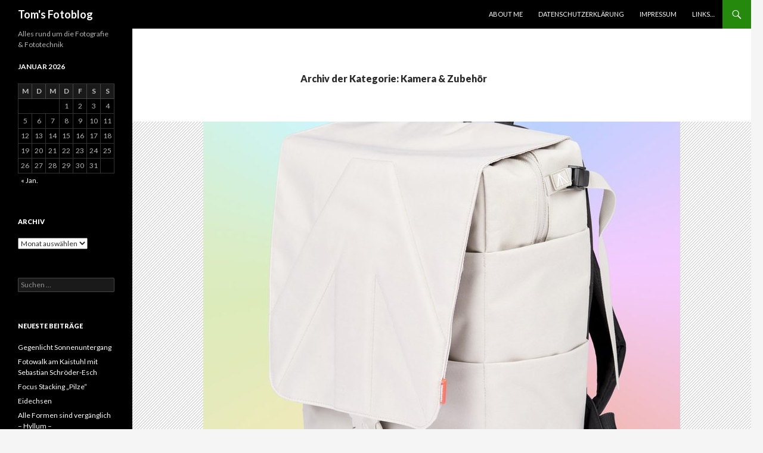

--- FILE ---
content_type: text/html; charset=UTF-8
request_url: https://fotostudio-breisach.de/category/kamera-zubehoer/
body_size: 47526
content:
<!DOCTYPE html>
<!--[if IE 7]>
<html class="ie ie7" lang="de">
<![endif]-->
<!--[if IE 8]>
<html class="ie ie8" lang="de">
<![endif]-->
<!--[if !(IE 7) & !(IE 8)]><!-->
<html lang="de">
<!--<![endif]-->
<head>
	<meta charset="UTF-8">
	<meta name="viewport" content="width=device-width">
	<title>Kamera &amp; Zubehör | Tom&#039;s Fotoblog</title>
	<link rel="profile" href="https://gmpg.org/xfn/11">
	<link rel="pingback" href="https://fotostudio-breisach.de/xmlrpc.php">
	<!--[if lt IE 9]>
	<script src="https://fotostudio-breisach.de/wp-content/themes/twentyfourteen/js/html5.js?ver=3.7.0"></script>
	<![endif]-->
	<link rel='dns-prefetch' href='//fonts.googleapis.com' />
<link rel='dns-prefetch' href='//s.w.org' />
<link href='https://fonts.gstatic.com' crossorigin rel='preconnect' />
<link rel="alternate" type="application/rss+xml" title="Tom&#039;s Fotoblog &raquo; Feed" href="https://fotostudio-breisach.de/feed/" />
<link rel="alternate" type="application/rss+xml" title="Tom&#039;s Fotoblog &raquo; Kommentar-Feed" href="https://fotostudio-breisach.de/comments/feed/" />
<link rel="alternate" type="application/rss+xml" title="Tom&#039;s Fotoblog &raquo; Kamera &amp; Zubehör Kategorie-Feed" href="https://fotostudio-breisach.de/category/kamera-zubehoer/feed/" />
		<script>
			window._wpemojiSettings = {"baseUrl":"https:\/\/s.w.org\/images\/core\/emoji\/13.0.1\/72x72\/","ext":".png","svgUrl":"https:\/\/s.w.org\/images\/core\/emoji\/13.0.1\/svg\/","svgExt":".svg","source":{"concatemoji":"https:\/\/fotostudio-breisach.de\/wp-includes\/js\/wp-emoji-release.min.js?ver=5.6.16"}};
			!function(e,a,t){var n,r,o,i=a.createElement("canvas"),p=i.getContext&&i.getContext("2d");function s(e,t){var a=String.fromCharCode;p.clearRect(0,0,i.width,i.height),p.fillText(a.apply(this,e),0,0);e=i.toDataURL();return p.clearRect(0,0,i.width,i.height),p.fillText(a.apply(this,t),0,0),e===i.toDataURL()}function c(e){var t=a.createElement("script");t.src=e,t.defer=t.type="text/javascript",a.getElementsByTagName("head")[0].appendChild(t)}for(o=Array("flag","emoji"),t.supports={everything:!0,everythingExceptFlag:!0},r=0;r<o.length;r++)t.supports[o[r]]=function(e){if(!p||!p.fillText)return!1;switch(p.textBaseline="top",p.font="600 32px Arial",e){case"flag":return s([127987,65039,8205,9895,65039],[127987,65039,8203,9895,65039])?!1:!s([55356,56826,55356,56819],[55356,56826,8203,55356,56819])&&!s([55356,57332,56128,56423,56128,56418,56128,56421,56128,56430,56128,56423,56128,56447],[55356,57332,8203,56128,56423,8203,56128,56418,8203,56128,56421,8203,56128,56430,8203,56128,56423,8203,56128,56447]);case"emoji":return!s([55357,56424,8205,55356,57212],[55357,56424,8203,55356,57212])}return!1}(o[r]),t.supports.everything=t.supports.everything&&t.supports[o[r]],"flag"!==o[r]&&(t.supports.everythingExceptFlag=t.supports.everythingExceptFlag&&t.supports[o[r]]);t.supports.everythingExceptFlag=t.supports.everythingExceptFlag&&!t.supports.flag,t.DOMReady=!1,t.readyCallback=function(){t.DOMReady=!0},t.supports.everything||(n=function(){t.readyCallback()},a.addEventListener?(a.addEventListener("DOMContentLoaded",n,!1),e.addEventListener("load",n,!1)):(e.attachEvent("onload",n),a.attachEvent("onreadystatechange",function(){"complete"===a.readyState&&t.readyCallback()})),(n=t.source||{}).concatemoji?c(n.concatemoji):n.wpemoji&&n.twemoji&&(c(n.twemoji),c(n.wpemoji)))}(window,document,window._wpemojiSettings);
		</script>
		<style>
img.wp-smiley,
img.emoji {
	display: inline !important;
	border: none !important;
	box-shadow: none !important;
	height: 1em !important;
	width: 1em !important;
	margin: 0 .07em !important;
	vertical-align: -0.1em !important;
	background: none !important;
	padding: 0 !important;
}
</style>
	<link rel='stylesheet' id='wp-block-library-css'  href='https://fotostudio-breisach.de/wp-includes/css/dist/block-library/style.min.css?ver=5.6.16' media='all' />
<link rel='stylesheet' id='wp-block-library-theme-css'  href='https://fotostudio-breisach.de/wp-includes/css/dist/block-library/theme.min.css?ver=5.6.16' media='all' />
<link rel='stylesheet' id='twentyfourteen-lato-css'  href='https://fonts.googleapis.com/css?family=Lato%3A300%2C400%2C700%2C900%2C300italic%2C400italic%2C700italic&#038;subset=latin%2Clatin-ext&#038;display=fallback' media='all' />
<link rel='stylesheet' id='genericons-css'  href='https://fotostudio-breisach.de/wp-content/themes/twentyfourteen/genericons/genericons.css?ver=3.0.3' media='all' />
<link rel='stylesheet' id='twentyfourteen-style-css'  href='https://fotostudio-breisach.de/wp-content/themes/twentyfourteen/style.css?ver=20190507' media='all' />
<link rel='stylesheet' id='twentyfourteen-block-style-css'  href='https://fotostudio-breisach.de/wp-content/themes/twentyfourteen/css/blocks.css?ver=20190102' media='all' />
<!--[if lt IE 9]>
<link rel='stylesheet' id='twentyfourteen-ie-css'  href='https://fotostudio-breisach.de/wp-content/themes/twentyfourteen/css/ie.css?ver=20140701' media='all' />
<![endif]-->
<script src='https://fotostudio-breisach.de/wp-includes/js/jquery/jquery.min.js?ver=3.5.1' id='jquery-core-js'></script>
<script src='https://fotostudio-breisach.de/wp-includes/js/jquery/jquery-migrate.min.js?ver=3.3.2' id='jquery-migrate-js'></script>
<link rel="https://api.w.org/" href="https://fotostudio-breisach.de/wp-json/" /><link rel="alternate" type="application/json" href="https://fotostudio-breisach.de/wp-json/wp/v2/categories/165" /><link rel="EditURI" type="application/rsd+xml" title="RSD" href="https://fotostudio-breisach.de/xmlrpc.php?rsd" />
<link rel="wlwmanifest" type="application/wlwmanifest+xml" href="https://fotostudio-breisach.de/wp-includes/wlwmanifest.xml" /> 
<meta name="generator" content="WordPress 5.6.16" />
</head>

<body class="archive category category-kamera-zubehoer category-165 wp-embed-responsive masthead-fixed list-view full-width">
<div id="page" class="hfeed site">
	
	<header id="masthead" class="site-header" role="banner">
		<div class="header-main">
			<h1 class="site-title"><a href="https://fotostudio-breisach.de/" rel="home">Tom&#039;s Fotoblog</a></h1>

			<div class="search-toggle">
				<a href="#search-container" class="screen-reader-text" aria-expanded="false" aria-controls="search-container">Suchen</a>
			</div>

			<nav id="primary-navigation" class="site-navigation primary-navigation" role="navigation">
				<button class="menu-toggle">Primäres Menü</button>
				<a class="screen-reader-text skip-link" href="#content">Zum Inhalt springen</a>
				<div id="primary-menu" class="nav-menu"><ul>
<li class="page_item page-item-2"><a href="https://fotostudio-breisach.de/about/">About Me</a></li>
<li class="page_item page-item-1558"><a href="https://fotostudio-breisach.de/datenschutzerklaerung/">Datenschutzerklärung</a></li>
<li class="page_item page-item-1574"><a href="https://fotostudio-breisach.de/impressum/">Impressum</a></li>
<li class="page_item page-item-1077"><a href="https://fotostudio-breisach.de/links/">Links&#8230;</a></li>
</ul></div>
			</nav>
		</div>

		<div id="search-container" class="search-box-wrapper hide">
			<div class="search-box">
				<form role="search" method="get" class="search-form" action="https://fotostudio-breisach.de/">
				<label>
					<span class="screen-reader-text">Suche nach:</span>
					<input type="search" class="search-field" placeholder="Suchen …" value="" name="s" />
				</label>
				<input type="submit" class="search-submit" value="Suchen" />
			</form>			</div>
		</div>
	</header><!-- #masthead -->

	<div id="main" class="site-main">

	<section id="primary" class="content-area">
		<div id="content" class="site-content" role="main">

			
			<header class="archive-header">
				<h1 class="archive-title">
				Archiv der Kategorie: Kamera &amp; Zubehör				</h1>

							</header><!-- .archive-header -->

				
<article id="post-1657" class="post-1657 post type-post status-publish format-gallery has-post-thumbnail hentry category-kamera-zubehoer category-objektive tag-fotorucksack-bravo-50 tag-fotorucksack-manfrotto-bravo-50 tag-fotorucksack-review-test tag-kamerarucksack-bravo-50 tag-kamerarucksack-review-test tag-manfrotto-bravo-50 tag-mb-sv-bp-50dv tag-tenba-byob-13 tag-tenba-tools tag-tenba-tools-byob-13 tag-thomas-fesenmeier post_format-post-format-gallery">
	
	<a class="post-thumbnail" href="https://fotostudio-breisach.de/fotorucksack-manfrotto-bravo-50/" aria-hidden="true">
			<img width="800" height="576" src="https://fotostudio-breisach.de/wp-content/uploads/2019/01/DSF1723_w-800x576.jpg" class="attachment-twentyfourteen-full-width size-twentyfourteen-full-width wp-post-image" alt="" loading="lazy" />	</a>

			
	<header class="entry-header">
				<div class="entry-meta">
			<span class="cat-links"><a href="https://fotostudio-breisach.de/category/kamera-zubehoer/" rel="category tag">Kamera &amp; Zubehör</a>, <a href="https://fotostudio-breisach.de/category/objektive/" rel="category tag">Objektive</a></span>
		</div><!-- .entry-meta -->
			<h1 class="entry-title"><a href="https://fotostudio-breisach.de/fotorucksack-manfrotto-bravo-50/" rel="bookmark">Fotorucksack &#8222;Manfrotto &#8211; Bravo 50&#8220;</a></h1>
		<div class="entry-meta">
			<span class="post-format">
				<a class="entry-format" href="https://fotostudio-breisach.de/type/gallery/">Galerie</a>
			</span>

			<span class="entry-date"><a href="https://fotostudio-breisach.de/fotorucksack-manfrotto-bravo-50/" rel="bookmark"><time class="entry-date" datetime="2019-01-31T20:00:58+00:00">Januar 31, 2019</time></a></span> <span class="byline"><span class="author vcard"><a class="url fn n" href="https://fotostudio-breisach.de/author/hellion76/" rel="author">Thomas</a></span></span>
			
					</div><!-- .entry-meta -->
	</header><!-- .entry-header -->

	<div class="entry-content">
		
<blockquote class="wp-block-quote"><p>(Manfrotto MB SV-BP-50DV Bravo 50) mit Kamera/Objektiveinsatz (Tenba Tools BYOB 13)</p></blockquote>



<div class="wp-block-media-text alignwide"><figure class="wp-block-media-text__media"><img loading="lazy" width="683" height="1024" src="http://fotostudio-breisach.de/wp-content/uploads/2019/01/DSF1723_ww-683x1024.jpg" alt="" class="wp-image-1674" srcset="https://fotostudio-breisach.de/wp-content/uploads/2019/01/DSF1723_ww-683x1024.jpg 683w, https://fotostudio-breisach.de/wp-content/uploads/2019/01/DSF1723_ww-200x300.jpg 200w, https://fotostudio-breisach.de/wp-content/uploads/2019/01/DSF1723_ww-768x1152.jpg 768w, https://fotostudio-breisach.de/wp-content/uploads/2019/01/DSF1723_ww.jpg 800w" sizes="(max-width: 683px) 100vw, 683px" /></figure><div class="wp-block-media-text__content">
<p style="text-align:center" class="has-large-font-size"><em>Manfrotto </em></p>



<p><em>MB SV-BP-50DV  &#8211; Bravo 50</em></p>
</div></div>



<div class="wp-block-media-text alignwide"><figure class="wp-block-media-text__media"><img loading="lazy" width="1024" height="683" src="http://fotostudio-breisach.de/wp-content/uploads/2019/01/DSF1737_w-1024x683.jpg" alt="" class="wp-image-1664" srcset="https://fotostudio-breisach.de/wp-content/uploads/2019/01/DSF1737_w-1024x683.jpg 1024w, https://fotostudio-breisach.de/wp-content/uploads/2019/01/DSF1737_w-300x200.jpg 300w, https://fotostudio-breisach.de/wp-content/uploads/2019/01/DSF1737_w-768x512.jpg 768w, https://fotostudio-breisach.de/wp-content/uploads/2019/01/DSF1737_w.jpg 1200w" sizes="(max-width: 1024px) 100vw, 1024px" /></figure><div class="wp-block-media-text__content">
<p style="text-align:center" class="has-large-font-size"><em>Tenba Tools </em></p>



<p style="text-align:center"><em>BYOB 13</em></p>
</div></div>



<h2></h2>



<p>Da mein alter Fotorucksack so langsam Abnutzungserscheinungen zeigt, war ich auf der Suche nach entsprechendem Ersatz.                  Die Anforderung war, dass derRucksack nicht nur als Fotorucksack dienen sollte, sondern auch für andere Eventualitäten geeignet ist.</p>



<p>Es sollte auf jeden Fall meine Fujifilm X-T3 mit mit angesetztem Batteriegriff + L-Winkel, sowie das Fujifilm XF 50-150 f2.8 und das XF 100-400 f4.5-5.6 gut Platz finden. Nach kurzer Suche stieß ich schließlich auf den Manfrotto &#8211; Bravo 50. Ein kleineres Modell ist ebenfalls verfügbar, der &#8211; Bravo 30.</p>



<figure class="wp-block-image"><img loading="lazy" width="1024" height="683" src="http://fotostudio-breisach.de/wp-content/uploads/2019/01/DSF4570-2-1024x683.jpg" alt="" class="wp-image-1685" srcset="https://fotostudio-breisach.de/wp-content/uploads/2019/01/DSF4570-2-1024x683.jpg 1024w, https://fotostudio-breisach.de/wp-content/uploads/2019/01/DSF4570-2-300x200.jpg 300w, https://fotostudio-breisach.de/wp-content/uploads/2019/01/DSF4570-2-768x512.jpg 768w, https://fotostudio-breisach.de/wp-content/uploads/2019/01/DSF4570-2.jpg 1200w" sizes="(max-width: 1024px) 100vw, 1024px" /><figcaption>         XF 100-400   f4,5-5,6                   /             Fujifilm  X-T3                 /           XF 50-140 f2,8</figcaption></figure>



<p>Wie man auf den Bildern weiter unten gut sehen kann, erfüllt der Rucksack dies tadellos. Es ist sogar noch reichlich Platz für weitere Utensilien vorhanden (z.B. ein 15.6 Zoll Notebook, Jacke usw.) Der Bravo 50 ist bequem zu tragen, allerdings besitzt er keinen Bauch.- oder Brustgurt.<br></p>



<p>Man muss aber gleich anmerken, dass der Bravo 50 grundlegend keine gepolsterten Fächer hat, nur eine kleine verschließbare Zusatztasche, die im Lieferumfang enthalten ist. Deshalb auch das Zusatzbehältnis von Tenba, der BYOB 13 (mehr dazu, weiter unten).</p>



<figure class="wp-block-image"><img loading="lazy" width="1024" height="683" src="http://fotostudio-breisach.de/wp-content/uploads/2019/01/DSF1755_w-1024x683.jpg" alt="" class="wp-image-1669" srcset="https://fotostudio-breisach.de/wp-content/uploads/2019/01/DSF1755_w-1024x683.jpg 1024w, https://fotostudio-breisach.de/wp-content/uploads/2019/01/DSF1755_w-300x200.jpg 300w, https://fotostudio-breisach.de/wp-content/uploads/2019/01/DSF1755_w-768x512.jpg 768w, https://fotostudio-breisach.de/wp-content/uploads/2019/01/DSF1755_w.jpg 1200w" sizes="(max-width: 1024px) 100vw, 1024px" /><figcaption>Zusatztasche die im Inneren des Bravo 50 per Klett befestigt werden kann.<br></figcaption></figure>



<figure class="wp-block-image"><img loading="lazy" width="1024" height="683" src="http://fotostudio-breisach.de/wp-content/uploads/2019/01/DSF1760_w-1024x683.jpg" alt="" class="wp-image-1671" srcset="https://fotostudio-breisach.de/wp-content/uploads/2019/01/DSF1760_w-1024x683.jpg 1024w, https://fotostudio-breisach.de/wp-content/uploads/2019/01/DSF1760_w-300x200.jpg 300w, https://fotostudio-breisach.de/wp-content/uploads/2019/01/DSF1760_w-768x512.jpg 768w, https://fotostudio-breisach.de/wp-content/uploads/2019/01/DSF1760_w.jpg 1200w" sizes="(max-width: 1024px) 100vw, 1024px" /><figcaption>Innenansicht / Es gibt ein flexible Inneneinteilung</figcaption></figure>



<p>Der Bravo 50 ist sehr groß und geräumig, mir fast schon zu groß (rein optisch :-). Gekauft habe ich ihn direkt bei Mandrotto, dort bekommt man Billiger als anderswo Online + 10% Neukunden Rabatt. Also für genau 61,07€ inclusive Rabatt (Stand Jan. 2019).</p>



<p>Als weiteres Zubehör für den Rucksack habe ich den Foto-Einsatz von Tenba Tools &#8211; BYOB 13 dazu bestellt (Amazon 34,90€). </p>



<figure class="wp-block-image"><img loading="lazy" width="1024" height="683" src="http://fotostudio-breisach.de/wp-content/uploads/2019/01/DSF1744_w-1024x683.jpg" alt="" class="wp-image-1665" srcset="https://fotostudio-breisach.de/wp-content/uploads/2019/01/DSF1744_w-1024x683.jpg 1024w, https://fotostudio-breisach.de/wp-content/uploads/2019/01/DSF1744_w-300x200.jpg 300w, https://fotostudio-breisach.de/wp-content/uploads/2019/01/DSF1744_w-768x512.jpg 768w, https://fotostudio-breisach.de/wp-content/uploads/2019/01/DSF1744_w.jpg 1200w" sizes="(max-width: 1024px) 100vw, 1024px" /></figure>



<p>Dieser Einsatz passt in der Größe 13 perfekt in den Manfrotto &#8211; Bravo 50.  In der Gesamthöhe des Rucksacks belegt er ungefähr 2/3 des Ganzen.</p>



<figure class="wp-block-image"><img loading="lazy" width="1024" height="683" src="http://fotostudio-breisach.de/wp-content/uploads/2019/01/DSF1751_w-1024x683.jpg" alt="" class="wp-image-1668" srcset="https://fotostudio-breisach.de/wp-content/uploads/2019/01/DSF1751_w-1024x683.jpg 1024w, https://fotostudio-breisach.de/wp-content/uploads/2019/01/DSF1751_w-300x200.jpg 300w, https://fotostudio-breisach.de/wp-content/uploads/2019/01/DSF1751_w-768x512.jpg 768w, https://fotostudio-breisach.de/wp-content/uploads/2019/01/DSF1751_w.jpg 1200w" sizes="(max-width: 1024px) 100vw, 1024px" /></figure>



<p>Was das Notebookfach angeht, so ist hier auf dem Bild ein 13Zoll Gerät zu sehen.</p>



<figure class="wp-block-image"><img loading="lazy" width="1024" height="683" src="http://fotostudio-breisach.de/wp-content/uploads/2019/01/DSF1770_w-1024x683.jpg" alt="" class="wp-image-1672" srcset="https://fotostudio-breisach.de/wp-content/uploads/2019/01/DSF1770_w-1024x683.jpg 1024w, https://fotostudio-breisach.de/wp-content/uploads/2019/01/DSF1770_w-300x200.jpg 300w, https://fotostudio-breisach.de/wp-content/uploads/2019/01/DSF1770_w-768x512.jpg 768w, https://fotostudio-breisach.de/wp-content/uploads/2019/01/DSF1770_w.jpg 1200w" sizes="(max-width: 1024px) 100vw, 1024px" /></figure>



<h2>Gallerie</h2>



<ul class="wp-block-gallery columns-3 is-cropped"><li class="blocks-gallery-item"><figure><a href="http://fotostudio-breisach.de/?attachment_id=1674"><img loading="lazy" width="683" height="1024" src="http://fotostudio-breisach.de/wp-content/uploads/2019/01/DSF1723_ww-683x1024.jpg" alt="" data-id="1674" data-link="http://fotostudio-breisach.de/?attachment_id=1674" class="wp-image-1674" srcset="https://fotostudio-breisach.de/wp-content/uploads/2019/01/DSF1723_ww-683x1024.jpg 683w, https://fotostudio-breisach.de/wp-content/uploads/2019/01/DSF1723_ww-200x300.jpg 200w, https://fotostudio-breisach.de/wp-content/uploads/2019/01/DSF1723_ww-768x1152.jpg 768w, https://fotostudio-breisach.de/wp-content/uploads/2019/01/DSF1723_ww.jpg 800w" sizes="(max-width: 683px) 100vw, 683px" /></a></figure></li><li class="blocks-gallery-item"><figure><a href="http://fotostudio-breisach.de/?attachment_id=1659"><img loading="lazy" width="683" height="1024" src="http://fotostudio-breisach.de/wp-content/uploads/2019/01/DSF1725_w-683x1024.jpg" alt="" data-id="1659" data-link="http://fotostudio-breisach.de/?attachment_id=1659" class="wp-image-1659" srcset="https://fotostudio-breisach.de/wp-content/uploads/2019/01/DSF1725_w-683x1024.jpg 683w, https://fotostudio-breisach.de/wp-content/uploads/2019/01/DSF1725_w-200x300.jpg 200w, https://fotostudio-breisach.de/wp-content/uploads/2019/01/DSF1725_w-768x1152.jpg 768w, https://fotostudio-breisach.de/wp-content/uploads/2019/01/DSF1725_w.jpg 800w" sizes="(max-width: 683px) 100vw, 683px" /></a></figure></li><li class="blocks-gallery-item"><figure><a href="http://fotostudio-breisach.de/?attachment_id=1660"><img loading="lazy" width="683" height="1024" src="http://fotostudio-breisach.de/wp-content/uploads/2019/01/DSF1728_w-683x1024.jpg" alt="" data-id="1660" data-link="http://fotostudio-breisach.de/?attachment_id=1660" class="wp-image-1660" srcset="https://fotostudio-breisach.de/wp-content/uploads/2019/01/DSF1728_w-683x1024.jpg 683w, https://fotostudio-breisach.de/wp-content/uploads/2019/01/DSF1728_w-200x300.jpg 200w, https://fotostudio-breisach.de/wp-content/uploads/2019/01/DSF1728_w-768x1152.jpg 768w, https://fotostudio-breisach.de/wp-content/uploads/2019/01/DSF1728_w.jpg 800w" sizes="(max-width: 683px) 100vw, 683px" /></a></figure></li><li class="blocks-gallery-item"><figure><a href="http://fotostudio-breisach.de/?attachment_id=1661"><img loading="lazy" width="1024" height="683" src="http://fotostudio-breisach.de/wp-content/uploads/2019/01/DSF1729_w-1024x683.jpg" alt="" data-id="1661" data-link="http://fotostudio-breisach.de/?attachment_id=1661" class="wp-image-1661" srcset="https://fotostudio-breisach.de/wp-content/uploads/2019/01/DSF1729_w-1024x683.jpg 1024w, https://fotostudio-breisach.de/wp-content/uploads/2019/01/DSF1729_w-300x200.jpg 300w, https://fotostudio-breisach.de/wp-content/uploads/2019/01/DSF1729_w-768x512.jpg 768w, https://fotostudio-breisach.de/wp-content/uploads/2019/01/DSF1729_w.jpg 1200w" sizes="(max-width: 1024px) 100vw, 1024px" /></a></figure></li><li class="blocks-gallery-item"><figure><a href="http://fotostudio-breisach.de/?attachment_id=1662"><img loading="lazy" width="1024" height="683" src="http://fotostudio-breisach.de/wp-content/uploads/2019/01/DSF1732_w-1024x683.jpg" alt="" data-id="1662" data-link="http://fotostudio-breisach.de/?attachment_id=1662" class="wp-image-1662" srcset="https://fotostudio-breisach.de/wp-content/uploads/2019/01/DSF1732_w-1024x683.jpg 1024w, https://fotostudio-breisach.de/wp-content/uploads/2019/01/DSF1732_w-300x200.jpg 300w, https://fotostudio-breisach.de/wp-content/uploads/2019/01/DSF1732_w-768x512.jpg 768w, https://fotostudio-breisach.de/wp-content/uploads/2019/01/DSF1732_w.jpg 1200w" sizes="(max-width: 1024px) 100vw, 1024px" /></a></figure></li><li class="blocks-gallery-item"><figure><a href="http://fotostudio-breisach.de/?attachment_id=1663"><img loading="lazy" width="1024" height="683" src="http://fotostudio-breisach.de/wp-content/uploads/2019/01/DSF1733_w-1024x683.jpg" alt="" data-id="1663" data-link="http://fotostudio-breisach.de/?attachment_id=1663" class="wp-image-1663" srcset="https://fotostudio-breisach.de/wp-content/uploads/2019/01/DSF1733_w-1024x683.jpg 1024w, https://fotostudio-breisach.de/wp-content/uploads/2019/01/DSF1733_w-300x200.jpg 300w, https://fotostudio-breisach.de/wp-content/uploads/2019/01/DSF1733_w-768x512.jpg 768w, https://fotostudio-breisach.de/wp-content/uploads/2019/01/DSF1733_w.jpg 1200w" sizes="(max-width: 1024px) 100vw, 1024px" /></a></figure></li><li class="blocks-gallery-item"><figure><a href="http://fotostudio-breisach.de/?attachment_id=1664"><img loading="lazy" width="1024" height="683" src="http://fotostudio-breisach.de/wp-content/uploads/2019/01/DSF1737_w-1024x683.jpg" alt="" data-id="1664" data-link="http://fotostudio-breisach.de/?attachment_id=1664" class="wp-image-1664" srcset="https://fotostudio-breisach.de/wp-content/uploads/2019/01/DSF1737_w-1024x683.jpg 1024w, https://fotostudio-breisach.de/wp-content/uploads/2019/01/DSF1737_w-300x200.jpg 300w, https://fotostudio-breisach.de/wp-content/uploads/2019/01/DSF1737_w-768x512.jpg 768w, https://fotostudio-breisach.de/wp-content/uploads/2019/01/DSF1737_w.jpg 1200w" sizes="(max-width: 1024px) 100vw, 1024px" /></a></figure></li><li class="blocks-gallery-item"><figure><a href="http://fotostudio-breisach.de/?attachment_id=1665"><img loading="lazy" width="1024" height="683" src="http://fotostudio-breisach.de/wp-content/uploads/2019/01/DSF1744_w-1024x683.jpg" alt="" data-id="1665" data-link="http://fotostudio-breisach.de/?attachment_id=1665" class="wp-image-1665" srcset="https://fotostudio-breisach.de/wp-content/uploads/2019/01/DSF1744_w-1024x683.jpg 1024w, https://fotostudio-breisach.de/wp-content/uploads/2019/01/DSF1744_w-300x200.jpg 300w, https://fotostudio-breisach.de/wp-content/uploads/2019/01/DSF1744_w-768x512.jpg 768w, https://fotostudio-breisach.de/wp-content/uploads/2019/01/DSF1744_w.jpg 1200w" sizes="(max-width: 1024px) 100vw, 1024px" /></a></figure></li><li class="blocks-gallery-item"><figure><a href="http://fotostudio-breisach.de/?attachment_id=1666"><img loading="lazy" width="1024" height="683" src="http://fotostudio-breisach.de/wp-content/uploads/2019/01/DSF1747_w-1024x683.jpg" alt="" data-id="1666" data-link="http://fotostudio-breisach.de/?attachment_id=1666" class="wp-image-1666" srcset="https://fotostudio-breisach.de/wp-content/uploads/2019/01/DSF1747_w-1024x683.jpg 1024w, https://fotostudio-breisach.de/wp-content/uploads/2019/01/DSF1747_w-300x200.jpg 300w, https://fotostudio-breisach.de/wp-content/uploads/2019/01/DSF1747_w-768x512.jpg 768w, https://fotostudio-breisach.de/wp-content/uploads/2019/01/DSF1747_w.jpg 1200w" sizes="(max-width: 1024px) 100vw, 1024px" /></a></figure></li><li class="blocks-gallery-item"><figure><a href="http://fotostudio-breisach.de/?attachment_id=1667"><img loading="lazy" width="1024" height="683" src="http://fotostudio-breisach.de/wp-content/uploads/2019/01/DSF1748_w-1024x683.jpg" alt="" data-id="1667" data-link="http://fotostudio-breisach.de/?attachment_id=1667" class="wp-image-1667" srcset="https://fotostudio-breisach.de/wp-content/uploads/2019/01/DSF1748_w-1024x683.jpg 1024w, https://fotostudio-breisach.de/wp-content/uploads/2019/01/DSF1748_w-300x200.jpg 300w, https://fotostudio-breisach.de/wp-content/uploads/2019/01/DSF1748_w-768x512.jpg 768w, https://fotostudio-breisach.de/wp-content/uploads/2019/01/DSF1748_w.jpg 1200w" sizes="(max-width: 1024px) 100vw, 1024px" /></a></figure></li><li class="blocks-gallery-item"><figure><a href="http://fotostudio-breisach.de/?attachment_id=1668"><img loading="lazy" width="1024" height="683" src="http://fotostudio-breisach.de/wp-content/uploads/2019/01/DSF1751_w-1024x683.jpg" alt="" data-id="1668" data-link="http://fotostudio-breisach.de/?attachment_id=1668" class="wp-image-1668" srcset="https://fotostudio-breisach.de/wp-content/uploads/2019/01/DSF1751_w-1024x683.jpg 1024w, https://fotostudio-breisach.de/wp-content/uploads/2019/01/DSF1751_w-300x200.jpg 300w, https://fotostudio-breisach.de/wp-content/uploads/2019/01/DSF1751_w-768x512.jpg 768w, https://fotostudio-breisach.de/wp-content/uploads/2019/01/DSF1751_w.jpg 1200w" sizes="(max-width: 1024px) 100vw, 1024px" /></a></figure></li><li class="blocks-gallery-item"><figure><a href="http://fotostudio-breisach.de/?attachment_id=1685"><img loading="lazy" width="1024" height="683" src="http://fotostudio-breisach.de/wp-content/uploads/2019/01/DSF4570-2-1024x683.jpg" alt="" data-id="1685" data-link="http://fotostudio-breisach.de/?attachment_id=1685" class="wp-image-1685" srcset="https://fotostudio-breisach.de/wp-content/uploads/2019/01/DSF4570-2-1024x683.jpg 1024w, https://fotostudio-breisach.de/wp-content/uploads/2019/01/DSF4570-2-300x200.jpg 300w, https://fotostudio-breisach.de/wp-content/uploads/2019/01/DSF4570-2-768x512.jpg 768w, https://fotostudio-breisach.de/wp-content/uploads/2019/01/DSF4570-2.jpg 1200w" sizes="(max-width: 1024px) 100vw, 1024px" /></a></figure></li><li class="blocks-gallery-item"><figure><a href="http://fotostudio-breisach.de/?attachment_id=1669"><img loading="lazy" width="1024" height="683" src="http://fotostudio-breisach.de/wp-content/uploads/2019/01/DSF1755_w-1024x683.jpg" alt="" data-id="1669" data-link="http://fotostudio-breisach.de/?attachment_id=1669" class="wp-image-1669" srcset="https://fotostudio-breisach.de/wp-content/uploads/2019/01/DSF1755_w-1024x683.jpg 1024w, https://fotostudio-breisach.de/wp-content/uploads/2019/01/DSF1755_w-300x200.jpg 300w, https://fotostudio-breisach.de/wp-content/uploads/2019/01/DSF1755_w-768x512.jpg 768w, https://fotostudio-breisach.de/wp-content/uploads/2019/01/DSF1755_w.jpg 1200w" sizes="(max-width: 1024px) 100vw, 1024px" /></a></figure></li><li class="blocks-gallery-item"><figure><a href="http://fotostudio-breisach.de/?attachment_id=1670"><img loading="lazy" width="1024" height="683" src="http://fotostudio-breisach.de/wp-content/uploads/2019/01/DSF1756_w-1024x683.jpg" alt="" data-id="1670" data-link="http://fotostudio-breisach.de/?attachment_id=1670" class="wp-image-1670" srcset="https://fotostudio-breisach.de/wp-content/uploads/2019/01/DSF1756_w-1024x683.jpg 1024w, https://fotostudio-breisach.de/wp-content/uploads/2019/01/DSF1756_w-300x200.jpg 300w, https://fotostudio-breisach.de/wp-content/uploads/2019/01/DSF1756_w-768x512.jpg 768w, https://fotostudio-breisach.de/wp-content/uploads/2019/01/DSF1756_w.jpg 1200w" sizes="(max-width: 1024px) 100vw, 1024px" /></a></figure></li><li class="blocks-gallery-item"><figure><a href="http://fotostudio-breisach.de/?attachment_id=1671"><img loading="lazy" width="1024" height="683" src="http://fotostudio-breisach.de/wp-content/uploads/2019/01/DSF1760_w-1024x683.jpg" alt="" data-id="1671" data-link="http://fotostudio-breisach.de/?attachment_id=1671" class="wp-image-1671" srcset="https://fotostudio-breisach.de/wp-content/uploads/2019/01/DSF1760_w-1024x683.jpg 1024w, https://fotostudio-breisach.de/wp-content/uploads/2019/01/DSF1760_w-300x200.jpg 300w, https://fotostudio-breisach.de/wp-content/uploads/2019/01/DSF1760_w-768x512.jpg 768w, https://fotostudio-breisach.de/wp-content/uploads/2019/01/DSF1760_w.jpg 1200w" sizes="(max-width: 1024px) 100vw, 1024px" /></a></figure></li><li class="blocks-gallery-item"><figure><a href="http://fotostudio-breisach.de/?attachment_id=1682"><img loading="lazy" width="1024" height="683" src="http://fotostudio-breisach.de/wp-content/uploads/2019/01/DSF1761_w-1024x683.jpg" alt="" data-id="1682" data-link="http://fotostudio-breisach.de/?attachment_id=1682" class="wp-image-1682" srcset="https://fotostudio-breisach.de/wp-content/uploads/2019/01/DSF1761_w-1024x683.jpg 1024w, https://fotostudio-breisach.de/wp-content/uploads/2019/01/DSF1761_w-300x200.jpg 300w, https://fotostudio-breisach.de/wp-content/uploads/2019/01/DSF1761_w-768x512.jpg 768w, https://fotostudio-breisach.de/wp-content/uploads/2019/01/DSF1761_w.jpg 1200w" sizes="(max-width: 1024px) 100vw, 1024px" /></a></figure></li><li class="blocks-gallery-item"><figure><a href="http://fotostudio-breisach.de/?attachment_id=1672"><img loading="lazy" width="1024" height="683" src="http://fotostudio-breisach.de/wp-content/uploads/2019/01/DSF1770_w-1024x683.jpg" alt="" data-id="1672" data-link="http://fotostudio-breisach.de/?attachment_id=1672" class="wp-image-1672" srcset="https://fotostudio-breisach.de/wp-content/uploads/2019/01/DSF1770_w-1024x683.jpg 1024w, https://fotostudio-breisach.de/wp-content/uploads/2019/01/DSF1770_w-300x200.jpg 300w, https://fotostudio-breisach.de/wp-content/uploads/2019/01/DSF1770_w-768x512.jpg 768w, https://fotostudio-breisach.de/wp-content/uploads/2019/01/DSF1770_w.jpg 1200w" sizes="(max-width: 1024px) 100vw, 1024px" /></a></figure></li></ul>
	</div><!-- .entry-content -->

	<footer class="entry-meta"><span class="tag-links"><a href="https://fotostudio-breisach.de/tag/fotorucksack-bravo-50/" rel="tag">Fotorucksack bravo 50</a><a href="https://fotostudio-breisach.de/tag/fotorucksack-manfrotto-bravo-50/" rel="tag">Fotorucksack Manfrotto bravo 50</a><a href="https://fotostudio-breisach.de/tag/fotorucksack-review-test/" rel="tag">Fotorucksack review test</a><a href="https://fotostudio-breisach.de/tag/kamerarucksack-bravo-50/" rel="tag">Kamerarucksack bravo 50</a><a href="https://fotostudio-breisach.de/tag/kamerarucksack-review-test/" rel="tag">Kamerarucksack review test</a><a href="https://fotostudio-breisach.de/tag/manfrotto-bravo-50/" rel="tag">Manfrotto Bravo 50</a><a href="https://fotostudio-breisach.de/tag/mb-sv-bp-50dv/" rel="tag">MB SV-BP-50DV</a><a href="https://fotostudio-breisach.de/tag/tenba-byob-13/" rel="tag">Tenba BYOB 13</a><a href="https://fotostudio-breisach.de/tag/tenba-tools/" rel="tag">Tenba Tools</a><a href="https://fotostudio-breisach.de/tag/tenba-tools-byob-13/" rel="tag">Tenba Tools BYOB 13</a><a href="https://fotostudio-breisach.de/tag/thomas-fesenmeier/" rel="tag">thomas fesenmeier</a></span></footer></article><!-- #post-1657 -->

<article id="post-1227" class="post-1227 post type-post status-publish format-standard has-post-thumbnail hentry category-kamera-zubehoer tag-display tag-display-schutz tag-displayschutz tag-fuji-x-t1 tag-fujifilm tag-fujifilm-x-t1 tag-ggs-larmor tag-kamera-schutzglas tag-lcd tag-mirrorless tag-panzerglas tag-systemkamera">
	
	<a class="post-thumbnail" href="https://fotostudio-breisach.de/kamera-lcd-display-schutzglas-ggs-larmor/" aria-hidden="true">
			<img width="864" height="576" src="https://fotostudio-breisach.de/wp-content/uploads/2015/06/DSF3192.jpg" class="attachment-twentyfourteen-full-width size-twentyfourteen-full-width wp-post-image" alt="" loading="lazy" srcset="https://fotostudio-breisach.de/wp-content/uploads/2015/06/DSF3192.jpg 900w, https://fotostudio-breisach.de/wp-content/uploads/2015/06/DSF3192-300x200.jpg 300w" sizes="(max-width: 864px) 100vw, 864px" />	</a>

			
	<header class="entry-header">
				<div class="entry-meta">
			<span class="cat-links"><a href="https://fotostudio-breisach.de/category/kamera-zubehoer/" rel="category tag">Kamera &amp; Zubehör</a></span>
		</div>
			<h1 class="entry-title"><a href="https://fotostudio-breisach.de/kamera-lcd-display-schutzglas-ggs-larmor/" rel="bookmark">Kamera &#8211; LCD Display Schutzglas &#8211; GGS LARMOR / Fujifilm X-T1</a></h1>
		<div class="entry-meta">
			<span class="entry-date"><a href="https://fotostudio-breisach.de/kamera-lcd-display-schutzglas-ggs-larmor/" rel="bookmark"><time class="entry-date" datetime="2015-06-19T16:29:11+00:00">Juni 19, 2015</time></a></span> <span class="byline"><span class="author vcard"><a class="url fn n" href="https://fotostudio-breisach.de/author/hellion76/" rel="author">Thomas</a></span></span>		</div><!-- .entry-meta -->
	</header><!-- .entry-header -->

		<div class="entry-content">
		<p>&#8230;was habe ich mich in der Vergangenheit mit diversen Display Schutzfolien herumgeärgert 🙂<br />
damit sollte endlich Schluss sein.<br />
Seit ich meine Fujifilm X-T1 habe, viel mir auf, daß das Display der Kamera nicht wirklich gut geschützt war.<br />
Sollte ich es wieder mit Folien probieren, lieber nicht&#8230;<br />
Bei dem Onlinehändler meines Vertrauens fand ich zufällig das &#8222;<a title="GGS LARMOR" href="https://www.amazon.de/GGS-LARMOR-Displayschutz-Fujifilm-vierte/dp/B00ME2AE94/ref=pd_sim_sbs_23_1?ie=UTF8&amp;refRID=026GGRR4F1MJNHZWEVBZ" target="_blank">GGS LARMOR Display Schutzglas</a>&#8220; mit einer Stärke von 0,3mm.<br />
Schnell bestellt und für 17€ kann man ja auch nichts falsch machen 🙂<br />
Erstaunlich einfach Ließ sich das Schutzglas auf dem Kameradisplay aufbringen, keine Luftblasen oder ähnliches.<br />
Im Lieferumfang befand sich auch ein spezielles feuchtes Reinigungstuch + ein Mikrofasertuch.<br />
Mit diesen wird das Kameradisplay gereinigt, danach nur noch die Schutzfolie des GGS Glases abziehen und vorsichtig anbringen.<br />
Am besten man fängt von einer Seite an und streich dann das Glas vorsichtig bis es komplett aufliegt.<br />
Das Ganze habe ich nach einem Regentag auf dem Balkon gemacht, da scheint die Luft doch staubfreier zu sein.<br />
Hier noch ein paar Pics, leider hatte ich schon alles erledigt, so konnte ich keine Fotos mehr von dem verpackten Glas machen.</p>
<p><div id='gallery-1' class='gallery galleryid-1227 gallery-columns-3 gallery-size-thumbnail'><figure class='gallery-item'>
			<div class='gallery-icon landscape'>
				<a href='https://fotostudio-breisach.de/wp-content/uploads/2015/06/DSF3186.jpg'><img width="150" height="150" src="https://fotostudio-breisach.de/wp-content/uploads/2015/06/DSF3186-150x150.jpg" class="attachment-thumbnail size-thumbnail" alt="" loading="lazy" aria-describedby="gallery-1-1229" /></a>
			</div>
				<figcaption class='wp-caption-text gallery-caption' id='gallery-1-1229'>
				GGS LARMOR &#8211; Displayschutz
				</figcaption></figure><figure class='gallery-item'>
			<div class='gallery-icon landscape'>
				<a href='https://fotostudio-breisach.de/wp-content/uploads/2015/06/DSF3188.jpg'><img width="150" height="150" src="https://fotostudio-breisach.de/wp-content/uploads/2015/06/DSF3188-150x150.jpg" class="attachment-thumbnail size-thumbnail" alt="" loading="lazy" aria-describedby="gallery-1-1230" /></a>
			</div>
				<figcaption class='wp-caption-text gallery-caption' id='gallery-1-1230'>
				GGS LARMOR &#8211; Displayschutz
				</figcaption></figure><figure class='gallery-item'>
			<div class='gallery-icon landscape'>
				<a href='https://fotostudio-breisach.de/wp-content/uploads/2015/06/DSF3189.jpg'><img width="150" height="150" src="https://fotostudio-breisach.de/wp-content/uploads/2015/06/DSF3189-150x150.jpg" class="attachment-thumbnail size-thumbnail" alt="" loading="lazy" aria-describedby="gallery-1-1231" /></a>
			</div>
				<figcaption class='wp-caption-text gallery-caption' id='gallery-1-1231'>
				GGS LARMOR &#8211; Displayschutz
				</figcaption></figure><figure class='gallery-item'>
			<div class='gallery-icon landscape'>
				<a href='https://fotostudio-breisach.de/wp-content/uploads/2015/06/DSF3197.jpg'><img width="150" height="150" src="https://fotostudio-breisach.de/wp-content/uploads/2015/06/DSF3197-150x150.jpg" class="attachment-thumbnail size-thumbnail" alt="" loading="lazy" aria-describedby="gallery-1-1235" /></a>
			</div>
				<figcaption class='wp-caption-text gallery-caption' id='gallery-1-1235'>
				GGS LARMOR &#8211; Displayschutz
				</figcaption></figure><figure class='gallery-item'>
			<div class='gallery-icon landscape'>
				<a href='https://fotostudio-breisach.de/wp-content/uploads/2015/06/DSF3198.jpg'><img width="150" height="150" src="https://fotostudio-breisach.de/wp-content/uploads/2015/06/DSF3198-150x150.jpg" class="attachment-thumbnail size-thumbnail" alt="" loading="lazy" aria-describedby="gallery-1-1236" /></a>
			</div>
				<figcaption class='wp-caption-text gallery-caption' id='gallery-1-1236'>
				GGS LARMOR &#8211; Displayschutz
				</figcaption></figure>
		</div>
</p>
	</div><!-- .entry-content -->
	
	<footer class="entry-meta"><span class="tag-links"><a href="https://fotostudio-breisach.de/tag/display/" rel="tag">Display</a><a href="https://fotostudio-breisach.de/tag/display-schutz/" rel="tag">Display Schutz</a><a href="https://fotostudio-breisach.de/tag/displayschutz/" rel="tag">displayschutz</a><a href="https://fotostudio-breisach.de/tag/fuji-x-t1/" rel="tag">Fuji X-T1</a><a href="https://fotostudio-breisach.de/tag/fujifilm/" rel="tag">Fujifilm</a><a href="https://fotostudio-breisach.de/tag/fujifilm-x-t1/" rel="tag">Fujifilm X-T1</a><a href="https://fotostudio-breisach.de/tag/ggs-larmor/" rel="tag">GGS LARMOR</a><a href="https://fotostudio-breisach.de/tag/kamera-schutzglas/" rel="tag">Kamera Schutzglas</a><a href="https://fotostudio-breisach.de/tag/lcd/" rel="tag">LCD</a><a href="https://fotostudio-breisach.de/tag/mirrorless/" rel="tag">Mirrorless</a><a href="https://fotostudio-breisach.de/tag/panzerglas/" rel="tag">Panzerglas</a><a href="https://fotostudio-breisach.de/tag/systemkamera/" rel="tag">Systemkamera</a></span></footer></article><!-- #post-1227 -->
		</div><!-- #content -->
	</section><!-- #primary -->

<div id="secondary">
		<h2 class="site-description">Alles rund um die Fotografie &amp; Fototechnik</h2>
	
	
		<div id="primary-sidebar" class="primary-sidebar widget-area" role="complementary">
		<aside id="calendar-3" class="widget widget_calendar"><div id="calendar_wrap" class="calendar_wrap"><table id="wp-calendar" class="wp-calendar-table">
	<caption>Januar 2026</caption>
	<thead>
	<tr>
		<th scope="col" title="Montag">M</th>
		<th scope="col" title="Dienstag">D</th>
		<th scope="col" title="Mittwoch">M</th>
		<th scope="col" title="Donnerstag">D</th>
		<th scope="col" title="Freitag">F</th>
		<th scope="col" title="Samstag">S</th>
		<th scope="col" title="Sonntag">S</th>
	</tr>
	</thead>
	<tbody>
	<tr>
		<td colspan="3" class="pad">&nbsp;</td><td>1</td><td>2</td><td>3</td><td>4</td>
	</tr>
	<tr>
		<td>5</td><td>6</td><td>7</td><td>8</td><td>9</td><td>10</td><td>11</td>
	</tr>
	<tr>
		<td>12</td><td>13</td><td>14</td><td>15</td><td>16</td><td>17</td><td>18</td>
	</tr>
	<tr>
		<td>19</td><td id="today">20</td><td>21</td><td>22</td><td>23</td><td>24</td><td>25</td>
	</tr>
	<tr>
		<td>26</td><td>27</td><td>28</td><td>29</td><td>30</td><td>31</td>
		<td class="pad" colspan="1">&nbsp;</td>
	</tr>
	</tbody>
	</table><nav aria-label="Vorherige und nächste Monate" class="wp-calendar-nav">
		<span class="wp-calendar-nav-prev"><a href="https://fotostudio-breisach.de/2024/01/">&laquo; Jan.</a></span>
		<span class="pad">&nbsp;</span>
		<span class="wp-calendar-nav-next">&nbsp;</span>
	</nav></div></aside><aside id="archives-3" class="widget widget_archive"><h1 class="widget-title">Archiv</h1>		<label class="screen-reader-text" for="archives-dropdown-3">Archiv</label>
		<select id="archives-dropdown-3" name="archive-dropdown">
			
			<option value="">Monat auswählen</option>
				<option value='https://fotostudio-breisach.de/2024/01/'> Januar 2024 </option>
	<option value='https://fotostudio-breisach.de/2021/06/'> Juni 2021 </option>
	<option value='https://fotostudio-breisach.de/2020/10/'> Oktober 2020 </option>
	<option value='https://fotostudio-breisach.de/2020/05/'> Mai 2020 </option>
	<option value='https://fotostudio-breisach.de/2020/04/'> April 2020 </option>
	<option value='https://fotostudio-breisach.de/2020/02/'> Februar 2020 </option>
	<option value='https://fotostudio-breisach.de/2019/09/'> September 2019 </option>
	<option value='https://fotostudio-breisach.de/2019/02/'> Februar 2019 </option>
	<option value='https://fotostudio-breisach.de/2019/01/'> Januar 2019 </option>
	<option value='https://fotostudio-breisach.de/2018/12/'> Dezember 2018 </option>
	<option value='https://fotostudio-breisach.de/2017/09/'> September 2017 </option>
	<option value='https://fotostudio-breisach.de/2016/11/'> November 2016 </option>
	<option value='https://fotostudio-breisach.de/2016/05/'> Mai 2016 </option>
	<option value='https://fotostudio-breisach.de/2016/04/'> April 2016 </option>
	<option value='https://fotostudio-breisach.de/2016/02/'> Februar 2016 </option>
	<option value='https://fotostudio-breisach.de/2016/01/'> Januar 2016 </option>
	<option value='https://fotostudio-breisach.de/2015/09/'> September 2015 </option>
	<option value='https://fotostudio-breisach.de/2015/06/'> Juni 2015 </option>
	<option value='https://fotostudio-breisach.de/2015/05/'> Mai 2015 </option>
	<option value='https://fotostudio-breisach.de/2015/04/'> April 2015 </option>
	<option value='https://fotostudio-breisach.de/2014/11/'> November 2014 </option>
	<option value='https://fotostudio-breisach.de/2014/03/'> März 2014 </option>
	<option value='https://fotostudio-breisach.de/2014/02/'> Februar 2014 </option>
	<option value='https://fotostudio-breisach.de/2013/11/'> November 2013 </option>
	<option value='https://fotostudio-breisach.de/2013/09/'> September 2013 </option>
	<option value='https://fotostudio-breisach.de/2013/08/'> August 2013 </option>
	<option value='https://fotostudio-breisach.de/2013/07/'> Juli 2013 </option>
	<option value='https://fotostudio-breisach.de/2013/06/'> Juni 2013 </option>
	<option value='https://fotostudio-breisach.de/2013/05/'> Mai 2013 </option>
	<option value='https://fotostudio-breisach.de/2013/04/'> April 2013 </option>
	<option value='https://fotostudio-breisach.de/2013/03/'> März 2013 </option>
	<option value='https://fotostudio-breisach.de/2013/02/'> Februar 2013 </option>
	<option value='https://fotostudio-breisach.de/2013/01/'> Januar 2013 </option>
	<option value='https://fotostudio-breisach.de/2012/12/'> Dezember 2012 </option>
	<option value='https://fotostudio-breisach.de/2012/10/'> Oktober 2012 </option>
	<option value='https://fotostudio-breisach.de/2012/09/'> September 2012 </option>
	<option value='https://fotostudio-breisach.de/2012/07/'> Juli 2012 </option>
	<option value='https://fotostudio-breisach.de/2012/05/'> Mai 2012 </option>
	<option value='https://fotostudio-breisach.de/2012/02/'> Februar 2012 </option>
	<option value='https://fotostudio-breisach.de/2012/01/'> Januar 2012 </option>
	<option value='https://fotostudio-breisach.de/2011/12/'> Dezember 2011 </option>
	<option value='https://fotostudio-breisach.de/2011/11/'> November 2011 </option>
	<option value='https://fotostudio-breisach.de/2011/08/'> August 2011 </option>
	<option value='https://fotostudio-breisach.de/2011/07/'> Juli 2011 </option>
	<option value='https://fotostudio-breisach.de/2011/06/'> Juni 2011 </option>
	<option value='https://fotostudio-breisach.de/2011/05/'> Mai 2011 </option>
	<option value='https://fotostudio-breisach.de/2011/03/'> März 2011 </option>
	<option value='https://fotostudio-breisach.de/2011/02/'> Februar 2011 </option>

		</select>

<script>
/* <![CDATA[ */
(function() {
	var dropdown = document.getElementById( "archives-dropdown-3" );
	function onSelectChange() {
		if ( dropdown.options[ dropdown.selectedIndex ].value !== '' ) {
			document.location.href = this.options[ this.selectedIndex ].value;
		}
	}
	dropdown.onchange = onSelectChange;
})();
/* ]]> */
</script>
			</aside><aside id="search-3" class="widget widget_search"><form role="search" method="get" class="search-form" action="https://fotostudio-breisach.de/">
				<label>
					<span class="screen-reader-text">Suche nach:</span>
					<input type="search" class="search-field" placeholder="Suchen …" value="" name="s" />
				</label>
				<input type="submit" class="search-submit" value="Suchen" />
			</form></aside>
		<aside id="recent-posts-4" class="widget widget_recent_entries">
		<h1 class="widget-title">Neueste Beiträge</h1><nav role="navigation" aria-label="Neueste Beiträge">
		<ul>
											<li>
					<a href="https://fotostudio-breisach.de/gegenlicht-sonnenuntergang/">Gegenlicht Sonnenuntergang</a>
									</li>
											<li>
					<a href="https://fotostudio-breisach.de/fotowalk-am-kaistuhl-mit-sebastian-schroeder-esch/">Fotowalk am Kaistuhl mit Sebastian Schröder-Esch</a>
									</li>
											<li>
					<a href="https://fotostudio-breisach.de/focus-stacking-pilze/">Focus Stacking &#8222;Pilze&#8220;</a>
									</li>
											<li>
					<a href="https://fotostudio-breisach.de/eidechsen/">Eidechsen</a>
									</li>
											<li>
					<a href="https://fotostudio-breisach.de/alle-dinge-sind-vergaenglich-hyllum/">Alle Formen sind vergänglich &#8211; Hyllum &#8211;</a>
									</li>
											<li>
					<a href="https://fotostudio-breisach.de/hdr-panorama/">HDR Panorama</a>
									</li>
					</ul>

		</nav></aside>	</div><!-- #primary-sidebar -->
	</div><!-- #secondary -->

		</div><!-- #main -->

		<footer id="colophon" class="site-footer" role="contentinfo">

			
			<div class="site-info">
								<a class="privacy-policy-link" href="https://fotostudio-breisach.de/datenschutzerklaerung/">Datenschutzerklärung</a><span role="separator" aria-hidden="true"></span>				<a href="https://de.wordpress.org/" class="imprint">
					Stolz präsentiert von WordPress				</a>
			</div><!-- .site-info -->
		</footer><!-- #colophon -->
	</div><!-- #page -->

	<script src='https://fotostudio-breisach.de/wp-content/themes/twentyfourteen/js/functions.js?ver=20171218' id='twentyfourteen-script-js'></script>
<script src='https://fotostudio-breisach.de/wp-includes/js/wp-embed.min.js?ver=5.6.16' id='wp-embed-js'></script>
</body>
</html>
